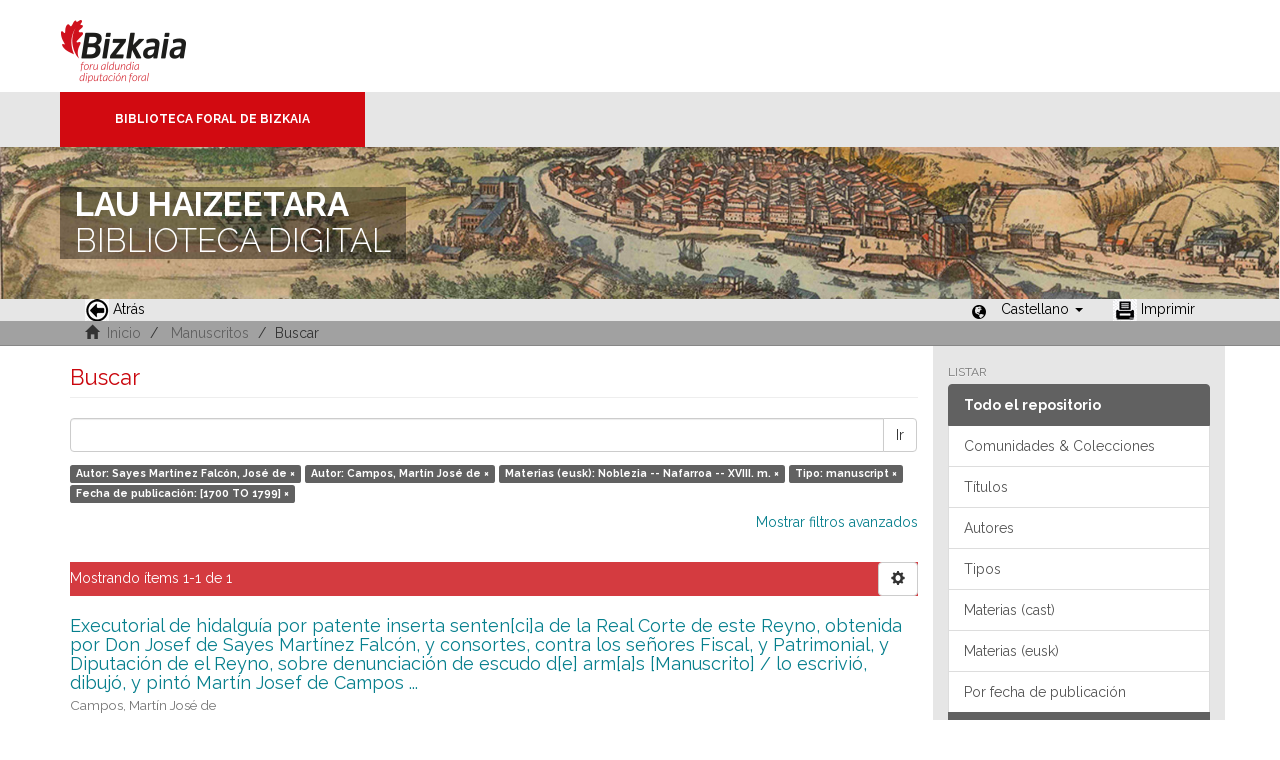

--- FILE ---
content_type: text/html;charset=utf-8
request_url: https://liburutegibiltegi.bizkaia.eus/handle/20.500.11938/7/discover?filtertype_0=author&filtertype_1=subjectbaq&filtertype_2=type&filter_relational_operator_1=equals&filtertype_3=dateIssued&filter_relational_operator_0=equals&filter_2=manuscript&filter_relational_operator_3=equals&filter_1=Noblezia+--+Nafarroa+--+XVIII.+m.&filter_relational_operator_2=equals&filter_0=Campos%2C+Mart%C3%ADn+Jos%C3%A9+de&filter_3=%5B1700+TO+1799%5D&filtertype=author&filter_relational_operator=equals&filter=Sayes+Mart%C3%ADnez+Falc%C3%B3n%2C+Jos%C3%A9+de
body_size: 43844
content:
<!DOCTYPE html>
            <!--[if lt IE 7]> <html class="no-js lt-ie9 lt-ie8 lt-ie7" lang="en"> <![endif]-->
            <!--[if IE 7]>    <html class="no-js lt-ie9 lt-ie8" lang="en"> <![endif]-->
            <!--[if IE 8]>    <html class="no-js lt-ie9" lang="en"> <![endif]-->
            <!--[if gt IE 8]><!--> <html class="no-js" lang="en"> <!--<![endif]-->
            <head><META http-equiv="Content-Type" content="text/html; charset=UTF-8">
<meta content="text/html; charset=UTF-8" http-equiv="Content-Type">
<meta content="IE=edge,chrome=1" http-equiv="X-UA-Compatible">
<meta content="width=device-width,initial-scale=1" name="viewport">
<link rel="stylesheet" href="https://fonts.googleapis.com/css?family=Raleway:300,400,700">
<link rel="shortcut icon" href="/themes/Mirage2/images/favicon.ico">
<link rel="apple-touch-icon" href="/themes/Mirage2/images/apple-touch-icon.png">
<meta name="Generator" content="DSpace 5.11_1.0.4">
<meta name="Author" content="Biblioteca Foral">
<meta name="Copyright" content="Biblioteca Foral">
<meta name="Publisher" content="Biblioteca Foral Bizkaia">
<meta name="Keywords" content="Kartografia digitala, Liburutegi digitala, Hemeroteka digitala, Ondare bibliografikoa, Grabatu digitalak, Inkunableak, Eskuizkribuak, Bizkaiko ondarea, Bizkaiko biltegia, Erakunde biltegiak, Liburutegi biltegiak, Ondare biltegiak, Bildumak digitalak, Cartograf&iacute;a digital, Biblioteca digital, Hemeroteca digital, Patrimonio bibliogr&aacute;fico, Grabados digitales, Incunables, Manuscritos, Patrimonio Bizkaia, Repositorio Bizkaia, Repositorios institucionales, Repositorios bibliotecas, Repositorios patrimoiniales, Colecciones digitales, Digital cartography, Digital library, Digital newspaper library, Bibliographic heritage, Digital engravings, Incunabula, Manuscripts, Bizkaia Heritage, Bizkaia Repository, Institutional repositories, Repositories libraries, Patrimonial repositories, Digital collections">
<meta name="Rights" content="Algunos derechos reservados">
<meta name="Description" content="Lau Haizeetara es un portal libre y gratuito de objetos digitales cuyo objetivo es recopilar, organizar, gestionar, difundir y preservar, en acceso abierto y a texto completo, la colecci&oacute;n bibliogr&aacute;fica digitalizada de la Biblioteca Foral, garantizando la preservaci&oacute;n de sus fondos en formato digital y aumentando la visibilidad y el impacto del patrimonio bibliogr&aacute;fico de Bizkaia para su mejor conocimiento, divulgaci&oacute;n y conservaci&oacute;n">
<link href="/themes/Mirage2/styles/main.css" rel="stylesheet">
<link type="application/opensearchdescription+xml" rel="search" href="http://liburutegibiltegi.bizkaia.eus:80/open-search/description.xml" title="DSpace">
<script>
                //Clear default text of emty text areas on focus
                function tFocus(element)
                {
                if (element.value == ''){element.value='';}
                }
                //Clear default text of emty text areas on submit
                function tSubmit(form)
                {
                var defaultedElements = document.getElementsByTagName("textarea");
                for (var i=0; i != defaultedElements.length; i++){
                if (defaultedElements[i].value == ''){
                defaultedElements[i].value='';}}
                }
                //Disable pressing 'enter' key to submit a form (otherwise pressing 'enter' causes a submission to start over)
                function disableEnterKey(e)
                {
                var key;

                if(window.event)
                key = window.event.keyCode;     //Internet Explorer
                else
                key = e.which;     //Firefox and Netscape

                if(key == 13)  //if "Enter" pressed, then disable!
                return false;
                else
                return true;
                }
            </script><!--[if lt IE 9]>
                <script src="/themes/Mirage2/vendor/html5shiv/dist/html5shiv.js"> </script>
                <script src="/themes/Mirage2/vendor/respond/dest/respond.min.js"> </script>
                <![endif]--><script src="/themes/Mirage2/vendor/modernizr/modernizr.js"> </script>
<title>Buscar</title>
<style>
				@font-face {
					font-family: "Raleway-Light";
				    src: url("/static/fonts/Raleway-Light.ttf") format("ttf");
				    font-style: normal;
				    font-weight: 100;
				    text-rendering: optimizeLegibility;
				}
				@font-face {
					font-family: "Raleway-Thin";
				    src: url("/static/fonts/Raleway-Thin.woff2") format("woff2"); /* Modern Browsers */
			        font-weight: 400;
				    text-rendering: optimizeLegibility;
				}
				@font-face {
					font-family: "Raleway-Bold";
				    src: url("/static/fonts/Raleway-Bold.ttf") format("ttf");
			        font-weight: 700;
				    text-rendering: optimizeLegibility;
				}
			</style>
</head><body>
<header>
<div>
<div class="biblioteca_municipal">
<div class="site-title">
<a title="Ir a inicio" href="#">Bizkaia - <span lang="eu">Foru aldundia</span> &middot; Diputaci&oacute;n Foral de Bizkaia</a>
</div>
<div class="barra">
<a class="barra-brand" href="#">Biblioteca Foral de Bizkaia</a>
</div>
<div class="cabecera">
<div class="bg_h1">
<h1>
<span>LAU HAIZEETARA</span> BIBLIOTECA DIGITAL</h1>
</div>
</div>
</div>
</div>
<div role="navigation" class="navbar navbar-default navbar-static-top">
<div class="container">
<div class="navbar-header">
<button data-toggle="offcanvas" class="navbar-toggle" type="button"><span class="sr-only">Cambiar navegaci&oacute;n</span><span class="icon-bar"></span><span class="icon-bar"></span><span class="icon-bar"></span></button>
<ul class="nav navbar-nav pull-left ">
<li>
<a href="JavaScript:history.go(-1);"><span class="hidden-xs"><img src="/themes/Mirage2/images/back.jpg" style="margin-right:4px;">Atr&aacute;s</span></a>
</li>
</ul>
<div class="navbar-header pull-right visible-xs hidden-sm hidden-md hidden-lg">
<ul class="nav nav-pills pull-left ">
<li class="dropdown" id="ds-language-selection-xs">
<button data-toggle="dropdown" class="dropdown-toggle navbar-toggle navbar-link" role="button" href="#" id="language-dropdown-toggle-xs"><b aria-hidden="true" class="visible-xs glyphicon glyphicon-globe"></b></button>
<ul data-no-collapse="true" aria-labelledby="language-dropdown-toggle-xs" role="menu" class="dropdown-menu pull-right">
<li role="presentation" class="disabled">
<a href="http://liburutegibiltegi.bizkaia.eus:80/handle/20.500.11938/7/discover?filtertype_0=author&filtertype_1=subjectbaq&filtertype_2=type&filter_relational_operator_1=equals&filtertype_3=dateIssued&filter_relational_operator_0=equals&filter_2=manuscript&filter_relational_operator_3=equals&filter_1=Noblezia+--+Nafarroa+--+XVIII.+m.&filter_relational_operator_2=equals&filter_0=Campos%2C+Mart%C3%ADn+Jos%C3%A9+de&filter_3=%5B1700+TO+1799%5D&filtertype=author&filter_relational_operator=equals&filter=Sayes+Mart%C3%ADnez+Falc%C3%B3n%2C+Jos%C3%A9+de&locale-attribute=es">Castellano</a>
</li>
<li role="presentation">
<a href="http://liburutegibiltegi.bizkaia.eus:80/handle/20.500.11938/7/discover?filtertype_0=author&filtertype_1=subjectbaq&filtertype_2=type&filter_relational_operator_1=equals&filtertype_3=dateIssued&filter_relational_operator_0=equals&filter_2=manuscript&filter_relational_operator_3=equals&filter_1=Noblezia+--+Nafarroa+--+XVIII.+m.&filter_relational_operator_2=equals&filter_0=Campos%2C+Mart%C3%ADn+Jos%C3%A9+de&filter_3=%5B1700+TO+1799%5D&filtertype=author&filter_relational_operator=equals&filter=Sayes+Mart%C3%ADnez+Falc%C3%B3n%2C+Jos%C3%A9+de&locale-attribute=eu">Euskara</a>
</li>
<li role="presentation">
<a href="http://liburutegibiltegi.bizkaia.eus:80/handle/20.500.11938/7/discover?filtertype_0=author&filtertype_1=subjectbaq&filtertype_2=type&filter_relational_operator_1=equals&filtertype_3=dateIssued&filter_relational_operator_0=equals&filter_2=manuscript&filter_relational_operator_3=equals&filter_1=Noblezia+--+Nafarroa+--+XVIII.+m.&filter_relational_operator_2=equals&filter_0=Campos%2C+Mart%C3%ADn+Jos%C3%A9+de&filter_3=%5B1700+TO+1799%5D&filtertype=author&filter_relational_operator=equals&filter=Sayes+Mart%C3%ADnez+Falc%C3%B3n%2C+Jos%C3%A9+de&locale-attribute=en">English</a>
</li>
<li role="presentation">
<a href="http://liburutegibiltegi.bizkaia.eus:80/handle/20.500.11938/7/discover?filtertype_0=author&filtertype_1=subjectbaq&filtertype_2=type&filter_relational_operator_1=equals&filtertype_3=dateIssued&filter_relational_operator_0=equals&filter_2=manuscript&filter_relational_operator_3=equals&filter_1=Noblezia+--+Nafarroa+--+XVIII.+m.&filter_relational_operator_2=equals&filter_0=Campos%2C+Mart%C3%ADn+Jos%C3%A9+de&filter_3=%5B1700+TO+1799%5D&filtertype=author&filter_relational_operator=equals&filter=Sayes+Mart%C3%ADnez+Falc%C3%B3n%2C+Jos%C3%A9+de&locale-attribute=fr">Fran&ccedil;ais</a>
</li>
</ul>
</li>
</ul>
</div>
</div>
<div class="navbar-header pull-right hidden-xs">
<ul class="nav navbar-nav pull-left">
<li></li>
</ul>
<ul class="nav navbar-nav pull-left">
<span style="margin: 5px 0px 0px 20px; float: left;" class="glyphicon glyphicon-globe"></span>
<li class="dropdown" id="ds-language-selection">
<a data-toggle="dropdown" class="dropdown-toggle" role="button" href="#" id="language-dropdown-toggle"><span class="hidden-xs">Castellano&nbsp;<b class="caret"></b></span></a>
<ul data-no-collapse="true" aria-labelledby="language-dropdown-toggle" role="menu" class="dropdown-menu pull-right">
<li role="presentation" class="disabled">
<a href="http://liburutegibiltegi.bizkaia.eus:80/handle/20.500.11938/7/discover?filtertype_0=author&filtertype_1=subjectbaq&filtertype_2=type&filter_relational_operator_1=equals&filtertype_3=dateIssued&filter_relational_operator_0=equals&filter_2=manuscript&filter_relational_operator_3=equals&filter_1=Noblezia+--+Nafarroa+--+XVIII.+m.&filter_relational_operator_2=equals&filter_0=Campos%2C+Mart%C3%ADn+Jos%C3%A9+de&filter_3=%5B1700+TO+1799%5D&filtertype=author&filter_relational_operator=equals&filter=Sayes+Mart%C3%ADnez+Falc%C3%B3n%2C+Jos%C3%A9+de&locale-attribute=es">Castellano</a>
</li>
<li role="presentation">
<a href="http://liburutegibiltegi.bizkaia.eus:80/handle/20.500.11938/7/discover?filtertype_0=author&filtertype_1=subjectbaq&filtertype_2=type&filter_relational_operator_1=equals&filtertype_3=dateIssued&filter_relational_operator_0=equals&filter_2=manuscript&filter_relational_operator_3=equals&filter_1=Noblezia+--+Nafarroa+--+XVIII.+m.&filter_relational_operator_2=equals&filter_0=Campos%2C+Mart%C3%ADn+Jos%C3%A9+de&filter_3=%5B1700+TO+1799%5D&filtertype=author&filter_relational_operator=equals&filter=Sayes+Mart%C3%ADnez+Falc%C3%B3n%2C+Jos%C3%A9+de&locale-attribute=eu">Euskara</a>
</li>
<li role="presentation">
<a href="http://liburutegibiltegi.bizkaia.eus:80/handle/20.500.11938/7/discover?filtertype_0=author&filtertype_1=subjectbaq&filtertype_2=type&filter_relational_operator_1=equals&filtertype_3=dateIssued&filter_relational_operator_0=equals&filter_2=manuscript&filter_relational_operator_3=equals&filter_1=Noblezia+--+Nafarroa+--+XVIII.+m.&filter_relational_operator_2=equals&filter_0=Campos%2C+Mart%C3%ADn+Jos%C3%A9+de&filter_3=%5B1700+TO+1799%5D&filtertype=author&filter_relational_operator=equals&filter=Sayes+Mart%C3%ADnez+Falc%C3%B3n%2C+Jos%C3%A9+de&locale-attribute=en">English</a>
</li>
<li role="presentation">
<a href="http://liburutegibiltegi.bizkaia.eus:80/handle/20.500.11938/7/discover?filtertype_0=author&filtertype_1=subjectbaq&filtertype_2=type&filter_relational_operator_1=equals&filtertype_3=dateIssued&filter_relational_operator_0=equals&filter_2=manuscript&filter_relational_operator_3=equals&filter_1=Noblezia+--+Nafarroa+--+XVIII.+m.&filter_relational_operator_2=equals&filter_0=Campos%2C+Mart%C3%ADn+Jos%C3%A9+de&filter_3=%5B1700+TO+1799%5D&filtertype=author&filter_relational_operator=equals&filter=Sayes+Mart%C3%ADnez+Falc%C3%B3n%2C+Jos%C3%A9+de&locale-attribute=fr">Fran&ccedil;ais</a>
</li>
</ul>
</li>
</ul>
<ul class="nav navbar-nav pull-left ">
<li>
<a href="JavaScript:window.print();"><span class="hidden-xs"><img style="margin-right:4px;" src="/themes/Mirage2/images/imprimir.jpeg">Imprimir</span></a>
</li>
</ul>
<button type="button" class="navbar-toggle visible-sm" data-toggle="offcanvas"><span class="sr-only">Cambiar navegaci&oacute;n</span><span class="icon-bar"></span><span class="icon-bar"></span><span class="icon-bar"></span></button>
</div>
</div>
</div>
</header>
<div class="trail-wrapper hidden-print">
<div class="container">
<div class="row">
<div class="col-xs-12">
<div style="padding:2px 15px;" class="breadcrumb dropdown visible-xs">
<a data-toggle="dropdown" class="dropdown-toggle" role="button" href="#" id="trail-dropdown-toggle">Buscar&nbsp;<b class="caret"></b></a>
<ul aria-labelledby="trail-dropdown-toggle" role="menu" class="dropdown-menu">
<li role="presentation">
<a role="menuitem" href="/"><i aria-hidden="true" class="glyphicon glyphicon-home"></i>&nbsp;
                        Inicio</a>
</li>
<li role="presentation">
<a role="menuitem" href="/handle/20.500.11938/7">Manuscritos</a>
</li>
<li role="presentation" class="disabled">
<a href="#" role="menuitem">Buscar</a>
</li>
</ul>
</div>
<ul style="padding:2px 15px;" class="breadcrumb hidden-xs">
<li>
<i aria-hidden="true" class="glyphicon glyphicon-home"></i>&nbsp;
            <a href="/">Inicio</a>
</li>
<li>
<a href="/handle/20.500.11938/7">Manuscritos</a>
</li>
<li class="active">Buscar</li>
</ul>
</div>
</div>
</div>
</div>
<div class="hidden" id="no-js-warning-wrapper">
<div id="no-js-warning">
<div class="notice failure">JavaScript is disabled for your browser. Some features of this site may not work without it.</div>
</div>
</div>
<div class="container" id="main-container">
<div class="row row-offcanvas row-offcanvas-right">
<div class="horizontal-slider clearfix">
<div class="col-xs-12 col-sm-12 col-md-9 main-content">
<div>
<h2 class="ds-div-head page-header first-page-header">Buscar</h2>
<div id="aspect_discovery_SimpleSearch_div_search" class="ds-static-div primary">
<p class="ds-paragraph">
<input id="aspect_discovery_SimpleSearch_field_discovery-json-search-url" class="ds-hidden-field form-control" name="discovery-json-search-url" type="hidden" value="https://liburutegibiltegi.bizkaia.eus/JSON/discovery/search">
</p>
<p class="ds-paragraph">
<input id="aspect_discovery_SimpleSearch_field_discovery-json-scope" class="ds-hidden-field form-control" name="discovery-json-scope" type="hidden" value="20.500.11938/7">
</p>
<p class="ds-paragraph">
<input id="aspect_discovery_SimpleSearch_field_contextpath" class="ds-hidden-field form-control" name="contextpath" type="hidden" value="">
</p>
<div id="aspect_discovery_SimpleSearch_div_discovery-search-box" class="ds-static-div discoverySearchBox">
<form id="aspect_discovery_SimpleSearch_div_general-query" class="ds-interactive-div discover-search-box" action="discover" method="get" onsubmit="javascript:tSubmit(this);">
<fieldset id="aspect_discovery_SimpleSearch_list_primary-search" class="ds-form-list">
<div class="ds-form-item row">
<div class="col-sm-12">
<p class="input-group">
<input id="aspect_discovery_SimpleSearch_field_query" class="ds-text-field form-control" name="query" type="text" value=""><span class="input-group-btn"><button id="aspect_discovery_SimpleSearch_field_submit" class="ds-button-field btn btn-default search-icon search-icon" name="submit" type="submit">Ir</button></span>
</p>
</div>
</div>
<div id="filters-overview-wrapper-squared"></div>
</fieldset>
<p class="ds-paragraph">
<input id="aspect_discovery_SimpleSearch_field_filtertype_0" class="ds-hidden-field form-control" name="filtertype_0" type="hidden" value="author">
</p>
<p class="ds-paragraph">
<input id="aspect_discovery_SimpleSearch_field_filtertype_1" class="ds-hidden-field form-control" name="filtertype_1" type="hidden" value="author">
</p>
<p class="ds-paragraph">
<input id="aspect_discovery_SimpleSearch_field_filtertype_2" class="ds-hidden-field form-control" name="filtertype_2" type="hidden" value="subjectbaq">
</p>
<p class="ds-paragraph">
<input id="aspect_discovery_SimpleSearch_field_filter_relational_operator_1" class="ds-hidden-field form-control" name="filter_relational_operator_1" type="hidden" value="equals">
</p>
<p class="ds-paragraph">
<input id="aspect_discovery_SimpleSearch_field_filtertype_3" class="ds-hidden-field form-control" name="filtertype_3" type="hidden" value="type">
</p>
<p class="ds-paragraph">
<input id="aspect_discovery_SimpleSearch_field_filter_relational_operator_0" class="ds-hidden-field form-control" name="filter_relational_operator_0" type="hidden" value="equals">
</p>
<p class="ds-paragraph">
<input id="aspect_discovery_SimpleSearch_field_filtertype_4" class="ds-hidden-field form-control" name="filtertype_4" type="hidden" value="dateIssued">
</p>
<p class="ds-paragraph">
<input id="aspect_discovery_SimpleSearch_field_filter_2" class="ds-hidden-field form-control" name="filter_2" type="hidden" value="Noblezia -- Nafarroa -- XVIII. m.">
</p>
<p class="ds-paragraph">
<input id="aspect_discovery_SimpleSearch_field_filter_relational_operator_3" class="ds-hidden-field form-control" name="filter_relational_operator_3" type="hidden" value="equals">
</p>
<p class="ds-paragraph">
<input id="aspect_discovery_SimpleSearch_field_filter_1" class="ds-hidden-field form-control" name="filter_1" type="hidden" value="Campos, Mart&iacute;n Jos&eacute; de">
</p>
<p class="ds-paragraph">
<input id="aspect_discovery_SimpleSearch_field_filter_relational_operator_2" class="ds-hidden-field form-control" name="filter_relational_operator_2" type="hidden" value="equals">
</p>
<p class="ds-paragraph">
<input id="aspect_discovery_SimpleSearch_field_filter_0" class="ds-hidden-field form-control" name="filter_0" type="hidden" value="Sayes Mart&iacute;nez Falc&oacute;n, Jos&eacute; de">
</p>
<p class="ds-paragraph">
<input id="aspect_discovery_SimpleSearch_field_filter_relational_operator_4" class="ds-hidden-field form-control" name="filter_relational_operator_4" type="hidden" value="equals">
</p>
<p class="ds-paragraph">
<input id="aspect_discovery_SimpleSearch_field_filter_4" class="ds-hidden-field form-control" name="filter_4" type="hidden" value="[1700 TO 1799]">
</p>
<p class="ds-paragraph">
<input id="aspect_discovery_SimpleSearch_field_filter_3" class="ds-hidden-field form-control" name="filter_3" type="hidden" value="manuscript">
</p>
</form>
<form id="aspect_discovery_SimpleSearch_div_search-filters" class="ds-interactive-div discover-filters-box " action="discover" method="get" onsubmit="javascript:tSubmit(this);">
<div class="ds-static-div clearfix">
<p class="ds-paragraph pull-right">
<a href="#" class="show-advanced-filters">Mostrar filtros avanzados</a><a href="#" class="hide-advanced-filters hidden">Ocultar filtros avanzados</a>
</p>
</div>
<h3 class="ds-div-head discovery-filters-wrapper-head hidden">Filtros</h3>
<div id="aspect_discovery_SimpleSearch_div_discovery-filters-wrapper" class="ds-static-div  hidden">
<p class="ds-paragraph">Use filtros para refinar sus resultados.</p>
<script type="text/javascript">
                if (!window.DSpace) {
                    window.DSpace = {};
                }
                if (!window.DSpace.discovery) {
                    window.DSpace.discovery = {};
                }
                if (!window.DSpace.discovery.filters) {
                    window.DSpace.discovery.filters = [];
                }
                window.DSpace.discovery.filters.push({
                    type: 'author',
                    relational_operator: 'equals',
                    query: 'Sayes Mart\u00EDnez Falc\u00F3n, Jos\u00E9 de',
                    display_value: 'Sayes Mart\u00EDnez Falc\u00F3n, Jos\u00E9 de'
                });
            </script><script type="text/javascript">
                if (!window.DSpace) {
                    window.DSpace = {};
                }
                if (!window.DSpace.discovery) {
                    window.DSpace.discovery = {};
                }
                if (!window.DSpace.discovery.filters) {
                    window.DSpace.discovery.filters = [];
                }
                window.DSpace.discovery.filters.push({
                    type: 'author',
                    relational_operator: 'equals',
                    query: 'Campos, Mart\u00EDn Jos\u00E9 de',
                    display_value: 'Campos, Mart\u00EDn Jos\u00E9 de'
                });
            </script><script type="text/javascript">
                if (!window.DSpace) {
                    window.DSpace = {};
                }
                if (!window.DSpace.discovery) {
                    window.DSpace.discovery = {};
                }
                if (!window.DSpace.discovery.filters) {
                    window.DSpace.discovery.filters = [];
                }
                window.DSpace.discovery.filters.push({
                    type: 'subjectbaq',
                    relational_operator: 'equals',
                    query: 'Noblezia -- Nafarroa -- XVIII. m.',
                    display_value: 'Noblezia -- Nafarroa -- XVIII. m.'
                });
            </script><script type="text/javascript">
                if (!window.DSpace) {
                    window.DSpace = {};
                }
                if (!window.DSpace.discovery) {
                    window.DSpace.discovery = {};
                }
                if (!window.DSpace.discovery.filters) {
                    window.DSpace.discovery.filters = [];
                }
                window.DSpace.discovery.filters.push({
                    type: 'type',
                    relational_operator: 'equals',
                    query: 'manuscript',
                    display_value: 'manuscript'
                });
            </script><script type="text/javascript">
                if (!window.DSpace) {
                    window.DSpace = {};
                }
                if (!window.DSpace.discovery) {
                    window.DSpace.discovery = {};
                }
                if (!window.DSpace.discovery.filters) {
                    window.DSpace.discovery.filters = [];
                }
                window.DSpace.discovery.filters.push({
                    type: 'dateIssued',
                    relational_operator: 'equals',
                    query: '[1700 TO 1799]',
                    display_value: '[1700 TO 1799]'
                });
            </script><script type="text/javascript">
                if (!window.DSpace) {
                    window.DSpace = {};
                }
                if (!window.DSpace.discovery) {
                    window.DSpace.discovery = {};
                }
                if (!window.DSpace.discovery.filters) {
                    window.DSpace.discovery.filters = [];
                }
            </script><script>
            if (!window.DSpace.i18n) {
                window.DSpace.i18n = {};
            } 
            if (!window.DSpace.i18n.discovery) {
                window.DSpace.i18n.discovery = {};
            }
        
                    if (!window.DSpace.i18n.discovery.filtertype) {
                        window.DSpace.i18n.discovery.filtertype = {};
                    }
                window.DSpace.i18n.discovery.filtertype.type='Tipo';window.DSpace.i18n.discovery.filtertype.author='Autor';window.DSpace.i18n.discovery.filtertype.subjectspa='Materias (cast)';window.DSpace.i18n.discovery.filtertype.subjectbaq='Materias (eusk)';window.DSpace.i18n.discovery.filtertype.subject_spamas='Palabra de materia (cast)';window.DSpace.i18n.discovery.filtertype.subject_baqmas='Palabra de materia (eusk)';window.DSpace.i18n.discovery.filtertype.dateIssued='Fecha de publicación';window.DSpace.i18n.discovery.filtertype.printmaker='Impresor';window.DSpace.i18n.discovery.filtertype.publisherPlace='Lugar imp./pub.';window.DSpace.i18n.discovery.filtertype.illustrator='ilustrador';
                    if (!window.DSpace.i18n.discovery.filter_relational_operator) {
                        window.DSpace.i18n.discovery.filter_relational_operator = {};
                    }
                window.DSpace.i18n.discovery.filter_relational_operator.contains='Contiene';window.DSpace.i18n.discovery.filter_relational_operator.equals='Es';window.DSpace.i18n.discovery.filter_relational_operator.authority='ID';window.DSpace.i18n.discovery.filter_relational_operator.notcontains='No contiene';window.DSpace.i18n.discovery.filter_relational_operator.notequals='No es';window.DSpace.i18n.discovery.filter_relational_operator.notauthority='No es ID';</script>
<div id="aspect_discovery_SimpleSearch_row_filter-controls" class="ds-form-item apply-filter">
<div>
<div class="">
<p class="btn-group">
<button id="aspect_discovery_SimpleSearch_field_submit_reset_filter" class="ds-button-field btn btn-default discovery-reset-filter-button discovery-reset-filter-button" name="submit_reset_filter" type="submit">Reiniciar</button><button class="ds-button-field btn btn-default discovery-add-filter-button visible-xs discovery-add-filter-button visible-xs " name="submit_add_filter" type="submit">A&ntilde;adir nuevo filtro</button><button id="aspect_discovery_SimpleSearch_field_submit_apply_filter" class="ds-button-field btn btn-default discovery-apply-filter-button discovery-apply-filter-button" name="submit_apply_filter" type="submit">Aplicar</button>
</p>
</div>
</div>
</div>
</div>
</form>
</div>
<form id="aspect_discovery_SimpleSearch_div_main-form" class="ds-interactive-div " action="/handle/20.500.11938/7/discover" method="post" onsubmit="javascript:tSubmit(this);">
<p class="ds-paragraph">
<input id="aspect_discovery_SimpleSearch_field_search-result" class="ds-hidden-field form-control" name="search-result" type="hidden" value="true">
</p>
<p class="ds-paragraph">
<input id="aspect_discovery_SimpleSearch_field_query" class="ds-hidden-field form-control" name="query" type="hidden" value="">
</p>
<p class="ds-paragraph">
<input id="aspect_discovery_SimpleSearch_field_current-scope" class="ds-hidden-field form-control" name="current-scope" type="hidden" value="20.500.11938/7">
</p>
<p class="ds-paragraph">
<input id="aspect_discovery_SimpleSearch_field_filtertype_0" class="ds-hidden-field form-control" name="filtertype_0" type="hidden" value="author">
</p>
<p class="ds-paragraph">
<input id="aspect_discovery_SimpleSearch_field_filtertype_1" class="ds-hidden-field form-control" name="filtertype_1" type="hidden" value="author">
</p>
<p class="ds-paragraph">
<input id="aspect_discovery_SimpleSearch_field_filtertype_2" class="ds-hidden-field form-control" name="filtertype_2" type="hidden" value="subjectbaq">
</p>
<p class="ds-paragraph">
<input id="aspect_discovery_SimpleSearch_field_filter_relational_operator_1" class="ds-hidden-field form-control" name="filter_relational_operator_1" type="hidden" value="equals">
</p>
<p class="ds-paragraph">
<input id="aspect_discovery_SimpleSearch_field_filtertype_3" class="ds-hidden-field form-control" name="filtertype_3" type="hidden" value="type">
</p>
<p class="ds-paragraph">
<input id="aspect_discovery_SimpleSearch_field_filter_relational_operator_0" class="ds-hidden-field form-control" name="filter_relational_operator_0" type="hidden" value="equals">
</p>
<p class="ds-paragraph">
<input id="aspect_discovery_SimpleSearch_field_filtertype_4" class="ds-hidden-field form-control" name="filtertype_4" type="hidden" value="dateIssued">
</p>
<p class="ds-paragraph">
<input id="aspect_discovery_SimpleSearch_field_filter_2" class="ds-hidden-field form-control" name="filter_2" type="hidden" value="Noblezia -- Nafarroa -- XVIII. m.">
</p>
<p class="ds-paragraph">
<input id="aspect_discovery_SimpleSearch_field_filter_relational_operator_3" class="ds-hidden-field form-control" name="filter_relational_operator_3" type="hidden" value="equals">
</p>
<p class="ds-paragraph">
<input id="aspect_discovery_SimpleSearch_field_filter_1" class="ds-hidden-field form-control" name="filter_1" type="hidden" value="Campos, Mart&iacute;n Jos&eacute; de">
</p>
<p class="ds-paragraph">
<input id="aspect_discovery_SimpleSearch_field_filter_relational_operator_2" class="ds-hidden-field form-control" name="filter_relational_operator_2" type="hidden" value="equals">
</p>
<p class="ds-paragraph">
<input id="aspect_discovery_SimpleSearch_field_filter_0" class="ds-hidden-field form-control" name="filter_0" type="hidden" value="Sayes Mart&iacute;nez Falc&oacute;n, Jos&eacute; de">
</p>
<p class="ds-paragraph">
<input id="aspect_discovery_SimpleSearch_field_filter_relational_operator_4" class="ds-hidden-field form-control" name="filter_relational_operator_4" type="hidden" value="equals">
</p>
<p class="ds-paragraph">
<input id="aspect_discovery_SimpleSearch_field_filter_4" class="ds-hidden-field form-control" name="filter_4" type="hidden" value="[1700 TO 1799]">
</p>
<p class="ds-paragraph">
<input id="aspect_discovery_SimpleSearch_field_filter_3" class="ds-hidden-field form-control" name="filter_3" type="hidden" value="manuscript">
</p>
<p class="ds-paragraph">
<input id="aspect_discovery_SimpleSearch_field_rpp" class="ds-hidden-field form-control" name="rpp" type="hidden" value="10">
</p>
<p class="ds-paragraph">
<input id="aspect_discovery_SimpleSearch_field_sort_by" class="ds-hidden-field form-control" name="sort_by" type="hidden" value="score">
</p>
<p class="ds-paragraph">
<input id="aspect_discovery_SimpleSearch_field_order" class="ds-hidden-field form-control" name="order" type="hidden" value="desc">
</p>
</form>
<div class="pagination-masked clearfix top">
<div class="row">
<div class="col-xs-9">
<p class="pagination-info">Mostrando &iacute;tems 1-1 de 1</p>
</div>
<div class="col-xs-3">
<div class="btn-group discovery-sort-options-menu pull-right controls-gear-wrapper" id="aspect_discovery_SimpleSearch_div_search-controls-gear">
<button data-toggle="dropdown" class="btn btn-default dropdown-toggle"><span aria-hidden="true" class="glyphicon glyphicon-cog"></span></button>
<ul role="menu" class="dropdown-menu">
<li id="aspect_discovery_SimpleSearch_item_sort-head" class=" gear-head first dropdown-header">Ordenar por:</li>
<li id="aspect_discovery_SimpleSearch_item_relevance" class=" gear-option gear-option-selected">
<a class="" href="sort_by=score&order=desc"><span class="glyphicon glyphicon-ok btn-xs active"></span>Pertinencia</a>
</li>
<li id="aspect_discovery_SimpleSearch_item_dc_title_sort" class=" gear-option">
<a class="" href="sort_by=dc.title_sort&order=asc"><span class="glyphicon glyphicon-ok btn-xs invisible"></span>T&iacute;tulo asc.</a>
</li>
<li id="aspect_discovery_SimpleSearch_item_dc_title_sort" class=" gear-option">
<a class="" href="sort_by=dc.title_sort&order=desc"><span class="glyphicon glyphicon-ok btn-xs invisible"></span>T&iacute;tulo desc.</a>
</li>
<li id="aspect_discovery_SimpleSearch_item_dc_date_issued_dt" class=" gear-option">
<a class="" href="sort_by=dc.date.issued_dt&order=asc"><span class="glyphicon glyphicon-ok btn-xs invisible"></span>Fecha  asc.</a>
</li>
<li id="aspect_discovery_SimpleSearch_item_dc_date_issued_dt" class=" gear-option">
<a class="" href="sort_by=dc.date.issued_dt&order=desc"><span class="glyphicon glyphicon-ok btn-xs invisible"></span>Fecha desc.</a>
</li>
<li class="divider"></li>
<li id="aspect_discovery_SimpleSearch_item_rpp-head" class=" gear-head dropdown-header">L&iacute;neas por p&aacute;gina:</li>
<li id="aspect_discovery_SimpleSearch_item_rpp-5" class=" gear-option">
<a class="" href="rpp=5"><span class="glyphicon glyphicon-ok btn-xs invisible"></span>5</a>
</li>
<li id="aspect_discovery_SimpleSearch_item_rpp-10" class=" gear-option gear-option-selected">
<a class="" href="rpp=10"><span class="glyphicon glyphicon-ok btn-xs active"></span>10</a>
</li>
<li id="aspect_discovery_SimpleSearch_item_rpp-20" class=" gear-option">
<a class="" href="rpp=20"><span class="glyphicon glyphicon-ok btn-xs invisible"></span>20</a>
</li>
<li id="aspect_discovery_SimpleSearch_item_rpp-40" class=" gear-option">
<a class="" href="rpp=40"><span class="glyphicon glyphicon-ok btn-xs invisible"></span>40</a>
</li>
<li id="aspect_discovery_SimpleSearch_item_rpp-60" class=" gear-option">
<a class="" href="rpp=60"><span class="glyphicon glyphicon-ok btn-xs invisible"></span>60</a>
</li>
<li id="aspect_discovery_SimpleSearch_item_rpp-80" class=" gear-option">
<a class="" href="rpp=80"><span class="glyphicon glyphicon-ok btn-xs invisible"></span>80</a>
</li>
<li id="aspect_discovery_SimpleSearch_item_rpp-100" class=" gear-option">
<a class="" href="rpp=100"><span class="glyphicon glyphicon-ok btn-xs invisible"></span>100</a>
</li>
</ul>
</div>
</div>
</div>
</div>
<div id="aspect_discovery_SimpleSearch_div_search-results" class="ds-static-div primary">
<div class="row ds-artifact-item ">
<div style="margin-top: 10px;" class="col-sm-12 artifact-description">
<a href="/handle/20.500.11938/68956">
<h4 style="margin-bottom: 2px;">Executorial de hidalgu&iacute;a por patente inserta senten[ci]a de la Real Corte de este Reyno, obtenida por Don Josef de Sayes Mart&iacute;nez Falc&oacute;n, y consortes, contra los se&ntilde;ores Fiscal, y Patrimonial, y Diputaci&oacute;n de el Reyno, sobre denunciaci&oacute;n de escudo d[e] arm[a]s [Manuscrito] / lo escrivi&oacute;, dibuj&oacute;, y pint&oacute; Mart&iacute;n Josef de Campos ...<span class="Z3988" title="ctx_ver=Z39.88-2004&amp;rft_val_fmt=info%3Aofi%2Ffmt%3Akev%3Amtx%3Adc&amp;rft_id=.b1248555x&amp;rft_id=http%3A%2F%2Fhdl.handle.net%2F20.500.11938%2F68956&amp;rfr_id=info%3Asid%2Fdspace.org%3Arepository&amp;">&nbsp;</span>
</h4>
</a>
<div class="artifact-info">
<span class="author h4"><small><span>Campos, Mart&iacute;n Jos&eacute; de</span></small></span> <span class="publisher">
<br>1791</span>
</div>
</div>
</div>
</div>
<div class="pagination-masked clearfix bottom"></div>
</div>
</div>
<div class="visible-xs visible-sm">
<footer style="margin-top: 10px; margin-left: -15px; margin-right: -15px;       background: transparent url(/themes/Mirage2/images/fondoPie.gif) repeat-x left top;       border-top: 1px solid #999;position: relative">
<div style="line-height:20px;">&nbsp;</div>
<p> &copy;<span lang="eu">Bizkaiko Foru Aldundia</span><span>-</span><span lang="es">Diputaci&oacute;n Foral de Bizkaia</span>
</p>
<a class="hidden" href="/htmlmap">&nbsp;</a>
<p>&nbsp;</p>
</footer>
</div>
</div>
<div role="navigation" id="sidebar" class="col-xs-6 col-sm-3 sidebar-offcanvas">
<div class="word-break hidden-print" id="ds-options">
<h2 class="ds-option-set-head  h6">Listar</h2>
<div id="aspect_viewArtifacts_Navigation_list_browse" class="list-group">
<a class="list-group-item active"><span class="h5 list-group-item-heading  h5">Todo el repositorio</span></a><a href="/community-list" class="list-group-item ds-option">Comunidades &amp; Colecciones</a><a href="/browse?type=title" class="list-group-item ds-option">T&iacute;tulos</a><a href="/browse?type=author" class="list-group-item ds-option">Autores</a><a href="/browse?type=type" class="list-group-item ds-option">Tipos</a><a href="/browse?type=subjectspa" class="list-group-item ds-option">Materias (cast)</a><a href="/browse?type=subjectbaq" class="list-group-item ds-option">Materias (eusk)</a><a href="/browse?type=dateissued" class="list-group-item ds-option">Por fecha de publicaci&oacute;n</a><a class="list-group-item active"><span class="h5 list-group-item-heading  h5">Esta comunidad</span></a><a href="/handle/20.500.11938/7/browse?type=title" class="list-group-item ds-option">T&iacute;tulos</a><a href="/handle/20.500.11938/7/browse?type=author" class="list-group-item ds-option">Autores</a><a href="/handle/20.500.11938/7/browse?type=type" class="list-group-item ds-option">Tipos</a><a href="/handle/20.500.11938/7/browse?type=subjectspa" class="list-group-item ds-option">Materias (cast)</a><a href="/handle/20.500.11938/7/browse?type=subjectbaq" class="list-group-item ds-option">Materias (eusk)</a><a href="/handle/20.500.11938/7/browse?type=dateissued" class="list-group-item ds-option">Por fecha de publicaci&oacute;n</a>
</div>
<div id="aspect_viewArtifacts_Navigation_list_account" class="list-group"></div>
<div id="aspect_viewArtifacts_Navigation_list_context" class="list-group"></div>
<div id="aspect_viewArtifacts_Navigation_list_administrative" class="list-group"></div>
<h2 class="ds-option-set-head  h6">Descubre</h2>
<div id="aspect_discovery_Navigation_list_discovery" class="list-group">
<a class="list-group-item active"><span class="h5 list-group-item-heading  h5">Tipo</span></a>
<div id="aspect_discovery_SidebarFacetsTransformer_item_0_5499496436736578" class="list-group-item ds-option selected">manuscript (1)</div>
<a class="list-group-item active"><span class="h5 list-group-item-heading  h5">Autor</span></a>
<div id="aspect_discovery_SidebarFacetsTransformer_item_0_3526545395294721" class="list-group-item ds-option selected">Campos, Mart&iacute;n Jos&eacute; de (1)</div>
<a href="/handle/20.500.11938/7/discover?filtertype_0=author&filtertype_1=author&filtertype_2=subjectbaq&filter_relational_operator_1=equals&filtertype_3=type&filter_relational_operator_0=equals&filtertype_4=dateIssued&filter_2=Noblezia+--+Nafarroa+--+XVIII.+m.&filter_relational_operator_3=equals&filter_1=Campos%2C+Mart%C3%ADn+Jos%C3%A9+de&filter_relational_operator_2=equals&filter_0=Sayes+Mart%C3%ADnez+Falc%C3%B3n%2C+Jos%C3%A9+de&filter_relational_operator_4=equals&filter_4=%5B1700+TO+1799%5D&filter_3=manuscript&filtertype=author&filter_relational_operator=equals&filter=Consejo+Real+de+Navarra" class="list-group-item ds-option">Consejo Real de Navarra (1)</a>
<div id="aspect_discovery_SidebarFacetsTransformer_item_0_979105960557894" class="list-group-item ds-option selected">Sayes Mart&iacute;nez Falc&oacute;n, Jos&eacute; de (1)</div>
<a class="list-group-item active"><span class="h5 list-group-item-heading  h5">Materias (cast)</span></a><a href="/handle/20.500.11938/7/discover?filtertype_0=author&filtertype_1=author&filtertype_2=subjectbaq&filter_relational_operator_1=equals&filtertype_3=type&filter_relational_operator_0=equals&filtertype_4=dateIssued&filter_2=Noblezia+--+Nafarroa+--+XVIII.+m.&filter_relational_operator_3=equals&filter_1=Campos%2C+Mart%C3%ADn+Jos%C3%A9+de&filter_relational_operator_2=equals&filter_0=Sayes+Mart%C3%ADnez+Falc%C3%B3n%2C+Jos%C3%A9+de&filter_relational_operator_4=equals&filter_4=%5B1700+TO+1799%5D&filter_3=manuscript&filtertype=subjectspa&filter_relational_operator=equals&filter=Juicios+civiles" class="list-group-item ds-option">Juicios civiles (1)</a><a href="/handle/20.500.11938/7/discover?filtertype_0=author&filtertype_1=author&filtertype_2=subjectbaq&filter_relational_operator_1=equals&filtertype_3=type&filter_relational_operator_0=equals&filtertype_4=dateIssued&filter_2=Noblezia+--+Nafarroa+--+XVIII.+m.&filter_relational_operator_3=equals&filter_1=Campos%2C+Mart%C3%ADn+Jos%C3%A9+de&filter_relational_operator_2=equals&filter_0=Sayes+Mart%C3%ADnez+Falc%C3%B3n%2C+Jos%C3%A9+de&filter_relational_operator_4=equals&filter_4=%5B1700+TO+1799%5D&filter_3=manuscript&filtertype=subjectspa&filter_relational_operator=equals&filter=Nobleza+--+Navarra+--+S.+XVIII" class="list-group-item ds-option">Nobleza -- Navarra -- S. XVIII (1)</a><a href="/handle/20.500.11938/7/discover?filtertype_0=author&filtertype_1=author&filtertype_2=subjectbaq&filter_relational_operator_1=equals&filtertype_3=type&filter_relational_operator_0=equals&filtertype_4=dateIssued&filter_2=Noblezia+--+Nafarroa+--+XVIII.+m.&filter_relational_operator_3=equals&filter_1=Campos%2C+Mart%C3%ADn+Jos%C3%A9+de&filter_relational_operator_2=equals&filter_0=Sayes+Mart%C3%ADnez+Falc%C3%B3n%2C+Jos%C3%A9+de&filter_relational_operator_4=equals&filter_4=%5B1700+TO+1799%5D&filter_3=manuscript&filtertype=subjectspa&filter_relational_operator=equals&filter=Sayes+%28Familia%29+--+Genealog%C3%ADa" class="list-group-item ds-option">Sayes (Familia) -- Genealog&iacute;a (1)</a><a class="list-group-item active"><span class="h5 list-group-item-heading  h5">Materias (eusk)</span></a><a href="/handle/20.500.11938/7/discover?filtertype_0=author&filtertype_1=author&filtertype_2=subjectbaq&filter_relational_operator_1=equals&filtertype_3=type&filter_relational_operator_0=equals&filtertype_4=dateIssued&filter_2=Noblezia+--+Nafarroa+--+XVIII.+m.&filter_relational_operator_3=equals&filter_1=Campos%2C+Mart%C3%ADn+Jos%C3%A9+de&filter_relational_operator_2=equals&filter_0=Sayes+Mart%C3%ADnez+Falc%C3%B3n%2C+Jos%C3%A9+de&filter_relational_operator_4=equals&filter_4=%5B1700+TO+1799%5D&filter_3=manuscript&filtertype=subjectbaq&filter_relational_operator=equals&filter=Epaiketa+zibilak" class="list-group-item ds-option">Epaiketa zibilak (1)</a>
<div id="aspect_discovery_SidebarFacetsTransformer_item_0_809538177012623" class="list-group-item ds-option selected">Noblezia -- Nafarroa -- XVIII. m. (1)</div>
<a href="/handle/20.500.11938/7/discover?filtertype_0=author&filtertype_1=author&filtertype_2=subjectbaq&filter_relational_operator_1=equals&filtertype_3=type&filter_relational_operator_0=equals&filtertype_4=dateIssued&filter_2=Noblezia+--+Nafarroa+--+XVIII.+m.&filter_relational_operator_3=equals&filter_1=Campos%2C+Mart%C3%ADn+Jos%C3%A9+de&filter_relational_operator_2=equals&filter_0=Sayes+Mart%C3%ADnez+Falc%C3%B3n%2C+Jos%C3%A9+de&filter_relational_operator_4=equals&filter_4=%5B1700+TO+1799%5D&filter_3=manuscript&filtertype=subjectbaq&filter_relational_operator=equals&filter=Sayes+%28Familia%29+--+Genealogia" class="list-group-item ds-option">Sayes (Familia) -- Genealogia (1)</a><a class="list-group-item active"><span class="h5 list-group-item-heading  h5">Fecha de publicaci&oacute;n</span></a><a href="/handle/20.500.11938/7/discover?filtertype_0=author&filtertype_1=author&filtertype_2=subjectbaq&filter_relational_operator_1=equals&filtertype_3=type&filter_relational_operator_0=equals&filtertype_4=dateIssued&filter_2=Noblezia+--+Nafarroa+--+XVIII.+m.&filter_relational_operator_3=equals&filter_1=Campos%2C+Mart%C3%ADn+Jos%C3%A9+de&filter_relational_operator_2=equals&filter_0=Sayes+Mart%C3%ADnez+Falc%C3%B3n%2C+Jos%C3%A9+de&filter_relational_operator_4=equals&filter_4=%5B1700+TO+1799%5D&filter_3=manuscript&filtertype=dateIssued&filter_relational_operator=equals&filter=1791" class="list-group-item ds-option">1791 (1)</a>
</div>
</div>
</div>
</div>
</div>
<div class="hidden-xs hidden-sm">
<footer style="margin-top: 10px; margin-left: -15px; margin-right: -15px;       background: transparent url(/themes/Mirage2/images/fondoPie.gif) repeat-x left top;       border-top: 1px solid #999;position: relative">
<div style="line-height:20px;">&nbsp;</div>
<p> &copy;<span lang="eu">Bizkaiko Foru Aldundia</span><span>-</span><span lang="es">Diputaci&oacute;n Foral de Bizkaia</span>
</p>
<a class="hidden" href="/htmlmap">&nbsp;</a>
<p>&nbsp;</p>
</footer>
</div>
</div>
<script>if(!window.DSpace){window.DSpace={};}window.DSpace.context_path='';window.DSpace.theme_path='/themes/Mirage2/';</script><script src="/themes/Mirage2/scripts/theme.js"> </script><script src="/static/js/discovery/discovery-results.js"> </script><script>
                  (function(i,s,o,g,r,a,m){i['GoogleAnalyticsObject']=r;i[r]=i[r]||function(){
                  (i[r].q=i[r].q||[]).push(arguments)},i[r].l=1*new Date();a=s.createElement(o),
                  m=s.getElementsByTagName(o)[0];a.async=1;a.src=g;m.parentNode.insertBefore(a,m)
                  })(window,document,'script','//www.google-analytics.com/analytics.js','ga');

                  ga('create', 'UA-130115757-2', 'liburutegibiltegi.bizkaia.eus');
                  ga('send', 'pageview');
           </script>
</body></html>
